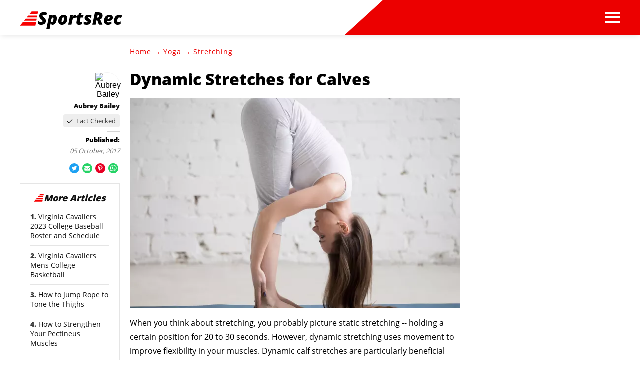

--- FILE ---
content_type: text/html; charset=utf-8
request_url: https://www.google.com/recaptcha/api2/aframe
body_size: 267
content:
<!DOCTYPE HTML><html><head><meta http-equiv="content-type" content="text/html; charset=UTF-8"></head><body><script nonce="3maIGEF9s-zRTpZHG_w3ew">/** Anti-fraud and anti-abuse applications only. See google.com/recaptcha */ try{var clients={'sodar':'https://pagead2.googlesyndication.com/pagead/sodar?'};window.addEventListener("message",function(a){try{if(a.source===window.parent){var b=JSON.parse(a.data);var c=clients[b['id']];if(c){var d=document.createElement('img');d.src=c+b['params']+'&rc='+(localStorage.getItem("rc::a")?sessionStorage.getItem("rc::b"):"");window.document.body.appendChild(d);sessionStorage.setItem("rc::e",parseInt(sessionStorage.getItem("rc::e")||0)+1);localStorage.setItem("rc::h",'1768731408753');}}}catch(b){}});window.parent.postMessage("_grecaptcha_ready", "*");}catch(b){}</script></body></html>